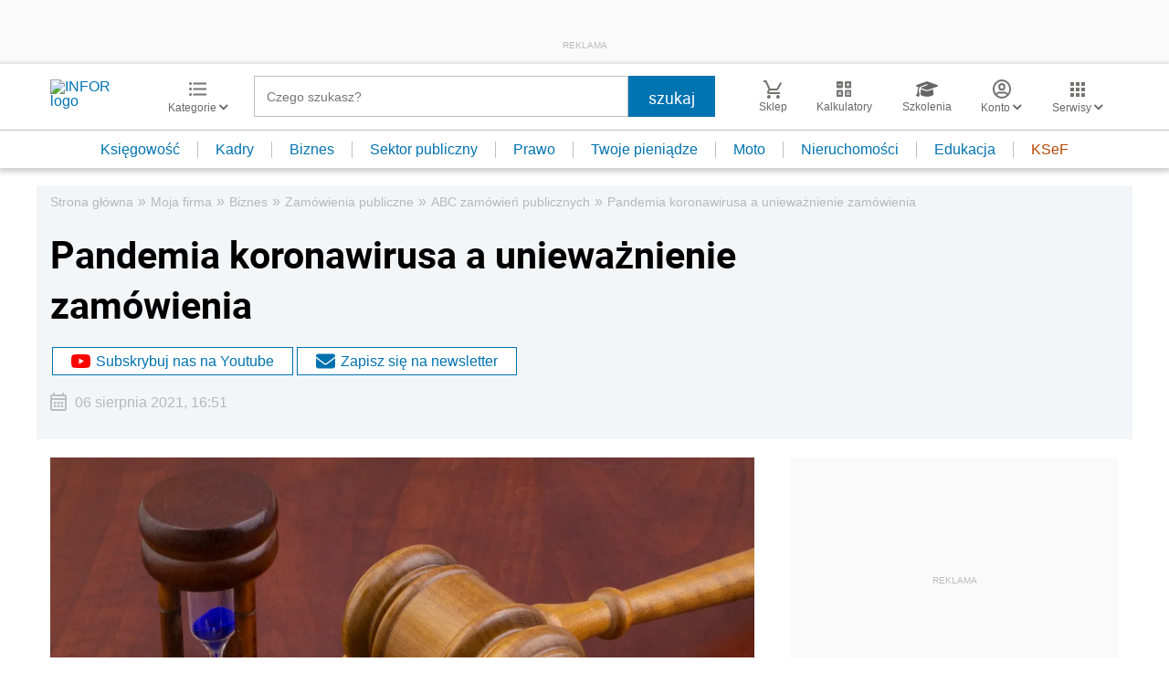

--- FILE ---
content_type: text/html; charset=utf-8
request_url: https://www.google.com/recaptcha/api2/aframe
body_size: 183
content:
<!DOCTYPE HTML><html><head><meta http-equiv="content-type" content="text/html; charset=UTF-8"></head><body><script nonce="hW5PPPgC8t8y_Ko9tkUzsA">/** Anti-fraud and anti-abuse applications only. See google.com/recaptcha */ try{var clients={'sodar':'https://pagead2.googlesyndication.com/pagead/sodar?'};window.addEventListener("message",function(a){try{if(a.source===window.parent){var b=JSON.parse(a.data);var c=clients[b['id']];if(c){var d=document.createElement('img');d.src=c+b['params']+'&rc='+(localStorage.getItem("rc::a")?sessionStorage.getItem("rc::b"):"");window.document.body.appendChild(d);sessionStorage.setItem("rc::e",parseInt(sessionStorage.getItem("rc::e")||0)+1);localStorage.setItem("rc::h",'1769623303192');}}}catch(b){}});window.parent.postMessage("_grecaptcha_ready", "*");}catch(b){}</script></body></html>

--- FILE ---
content_type: text/plain; charset=UTF-8
request_url: https://at.teads.tv/fpc?analytics_tag_id=PUB_5576&tfpvi=&gdpr_status=22&gdpr_reason=220&gdpr_consent=&ccpa_consent=&shared_ids=&sv=d656f4a&
body_size: 56
content:
OGQzMDQ3ZmUtNmNhZS00NWU1LTg0MDUtMDUwOWZjNjQwMmJhIy03MA==